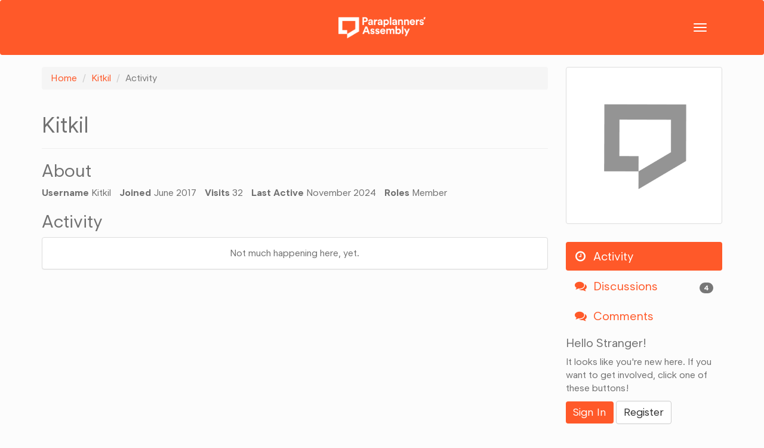

--- FILE ---
content_type: text/html; charset=utf-8
request_url: https://thebigtent.paraplannersassembly.co.uk/profile/Kitkil
body_size: 3665
content:
<!DOCTYPE html>
<html lang="en" class="sticky-footer-html">
  <head>
    <meta charset="utf-8">
    <meta name="viewport" content="width=device-width, initial-scale=1">
    
    	<link href="https://fonts.googleapis.com/icon?family=Material+Icons" rel="stylesheet">
      <script src="https://use.typekit.net/pkx7sgh.js"></script>
<link rel="icon" href="https://paraplannersassembly.co.uk/wp-content/uploads/2020/07/powwow-favicon.png" sizes="32x32" />
<link rel="icon" href="https://paraplannersassembly.co.uk/wp-content/uploads/2020/07/powwow-favicon.png" sizes="192x192" />
<link rel="apple-touch-icon" href="https://paraplannersassembly.co.uk/wp-content/uploads/2020/07/powwow-favicon.png" />
<meta name="msapplication-TileImage" content="https://paraplannersassembly.co.uk/wp-content/uploads/2020/07/powwow-favicon.png" />
      <script>try{Typekit.load({ async: true });}catch(e){}</script>
    
    <title>Kitkil — The Big Tent</title>
  <link rel="stylesheet" href="/themes/Powwow2018/design/style.css?v=2.5.2" media="all" />
  <link rel="stylesheet" href="/resources/design/vanillicon.css?v=2.5.2" media="all" />
  <link rel="stylesheet" href="/plugins/editor/design/editor.css?v=1.8.1" media="all" />
  <link rel="stylesheet" href="/plugins/Signatures/design/signature.css?v=1.6.0" media="all" />
  <link rel="stylesheet" href="/applications/vanilla/design/tag.css?v=2.4.201" media="all" />
  <link rel="stylesheet" href="/themes/Powwow2018/design/custom.css?v=2.5.2" media="all" />
  <link rel="stylesheet" href="/applications/vanilla/design/spoilers.css?v=2.4.201" media="all" />
  <link rel="shortcut icon" href="https://thebigtent.paraplannersassembly.co.uk/uploads/favicon_625245296abb68e39ed40f762ecb490c.ico" type="image/x-icon" />
  <link rel="apple-touch-icon-precomposed" href="https://thebigtent.paraplannersassembly.co.uk/uploads/favicon-152-1f321554a8920240ac46ea0b476b8bdc.png" />
  <link rel="canonical" href="https://thebigtent.paraplannersassembly.co.uk/profile/kitkil" />
  <meta property="fb:app_id" content="256164018286993" />
  <meta property="og:site_name" content="The Big Tent" />
  <meta name="twitter:title" property="og:title" content="Kitkil" />
  <meta property="og:url" content="https://thebigtent.paraplannersassembly.co.uk/profile/kitkil" />
  <meta property="og:image" content="https://thebigtent.paraplannersassembly.co.uk/uploads/124b9c16d99a4225505af4439b507761.png" />
  <script>gdn=window.gdn||{};gdn.meta={"DefaultAbout":"Write something about yourself...","editorVersion":"1.8.1","editorPluginAssets":"\/plugins\/editor","fileUpload-remove":"Remove file","fileUpload-reattach":"Click to re-attach","fileUpload-inserted":"Inserted","fileUpload-insertedTooltip":"This image has been inserted into the body of text.","wysiwygHelpText":"You are using <a href=\"https:\/\/en.wikipedia.org\/wiki\/WYSIWYG\" target=\"_new\">WYSIWYG<\/a> in your post.","bbcodeHelpText":"You can use <a href=\"http:\/\/en.wikipedia.org\/wiki\/BBCode\" target=\"_new\">BBCode<\/a> in your post.","htmlHelpText":"You can use <a href=\"http:\/\/htmlguide.drgrog.com\/cheatsheet.php\" target=\"_new\">Simple HTML<\/a> in your post.","markdownHelpText":"You can use <a href=\"http:\/\/en.wikipedia.org\/wiki\/Markdown\" target=\"_new\">Markdown<\/a> in your post.","textHelpText":"You are using plain text in your post.","editorWysiwygCSS":"\/plugins\/editor\/design\/wysiwyg.css","canUpload":false,"maxUploadSize":2097152,"editorFileInputName":"editorupload","allowedImageExtensions":"{\"1\":\"jpg\",\"2\":\"jpeg\",\"3\":\"gif\",\"4\":\"png\",\"5\":\"bmp\",\"6\":\"tiff\"}","allowedFileExtensions":"[\"txt\",\"jpg\",\"jpeg\",\"gif\",\"png\",\"bmp\",\"tiff\",\"ico\",\"zip\",\"gz\",\"tar.gz\",\"tgz\",\"psd\",\"ai\",\"fla\",\"pdf\",\"doc\",\"xls\",\"ppt\",\"docx\",\"xlsx\",\"pptx\",\"log\",\"rar\",\"7z\"]","maxFileUploads":"20","Spoiler":"Spoiler","show":"show","hide":"hide","AnalyticsTask":"tick","RedirectTo":"","RedirectUrl":"","TransportError":"A fatal error occurred while processing the request.<br \/>The server returned the following response: %s","TransientKey":false,"WebRoot":"https:\/\/thebigtent.paraplannersassembly.co.uk\/","UrlFormat":"\/{Path}","Path":"profile\/Kitkil","Args":"","ResolvedPath":"dashboard\/profile\/index","ResolvedArgs":{"user":"Kitkil","username":"","userID":"","page":false},"SignedIn":0,"ConfirmHeading":"Confirm","ConfirmText":"Are you sure you want to do that?","Okay":"Okay","Cancel":"Cancel","Search":"Search"};</script>
  <script src="/js/library/jquery.js?v=2.5.2"></script>
  <script src="/js/library/jquery.form.js?v=2.5.2"></script>
  <script src="/js/library/jquery.popup.js?v=2.5.2"></script>
  <script src="/js/library/jquery.gardenhandleajaxform.js?v=2.5.2"></script>
  <script src="/js/library/jquery.autosize.min.js?v=2.5.2"></script>
  <script src="/js/global.js?v=2.5.2"></script>
  <script src="/applications/dashboard/js/cropimage.js?v=2.4.201"></script>
  <script src="/applications/dashboard/js/vendors/clipboard.min.js?v=2.4.201"></script>
  <script src="/js/library/jquery.jcrop.min.js?v=2.5.2"></script>
  <script src="/applications/dashboard/js/profile.js?v=2.4.201"></script>
  <script src="/js/library/jquery.gardenmorepager.js?v=2.5.2"></script>
  <script src="/applications/dashboard/js/activity.js?v=2.4.201"></script>
  <script src="/applications/vanilla/js/discussions.js?v=2.4.201"></script>
  <script src="/plugins/editor/js/editor.js?v=1.8.1"></script>
  <script src="/plugins/editor/js/jquery.ui.widget.js?v=1.8.1"></script>
  <script src="/plugins/editor/js/jquery.iframe-transport.js?v=1.8.1"></script>
  <script src="/plugins/editor/js/jquery.fileupload.js?v=1.8.1"></script>
  <script src="/applications/vanilla/js/spoilers.js?v=2.4.201"></script>
  <script src="/applications/vanilla/js/tagging.js?v=2.4.201"></script>
  <script src="/js/library/jquery.tokeninput.js?v=2.5.2"></script>
  <script src="/themes/Powwow2018/js/custom.js?v=2.5.2"></script>
  </head>
  <body id="dashboard_profile_index" class="Dashboard Profile index Profile Role_Member Section-Profile sticky-footer-body">
	  
	  <header class="banner" role="banner">

    <div class="navbar navbar-default">
        <div class="container">
            <div class="navbar-header">
                <a class="navbar-brand" href="//paraplannersassembly.co.uk/">
                  <img src="/themes/Powwow2018/design/logo.png" alt="Paraplanners Assembly - The Big Tent" />
                </a>
                <button type="button" class="navbar-toggle collapsed" data-toggle="collapse" data-target=".navbar-collapse">
                    <span class="sr-only">Toggle navigation</span>
                    <span class="icon-bar"></span>
                    <span class="icon-bar"></span>
                    <span class="icon-bar"></span>
                </button>
            </div>

            <nav class="collapse navbar-collapse" role="navigation">
                <div class="menu-primary-navigation-container">
	                
	                <ul id="menu-primary-navigation" class="nav navbar-nav">
		                <li id="menu-item-161" class="menu-item menu-item-type-custom menu-item-object-custom menu-item-161"><a title="Events" href="//www.paraplannersassembly.co.uk/events">Events</a></li>
                    <li id="menu-item-159" class="menu-item menu-item-type-post_type menu-item-object-page menu-item-159"><a title="Supporters" href="//paraplannersassembly.co.uk/supporters/">Supporters</a></li>
                    <li id="menu-item-13" class="menu-item menu-item-type-post_type menu-item-object-page menu-item-13"><a title="Blog" href="//paraplannersassembly.co.uk/blog/">Resources</a></li>
                    <li id="menu-item-154" class="menu-item menu-item-type-post_type menu-item-object-page menu-item-154"><a title="Get Involved" href="//paraplannersassembly.co.uk/get-involved/">Get Involved</a></li>
                  </ul>
					
              				
				</div>            
			</nav>


        </div>
    </div>
</header>
	  
    <section class="container">
      <div class="row">
        <main class="page-content" role="main">
          <span class="Breadcrumbs" itemscope itemtype="http://data-vocabulary.org/Breadcrumb"><span class="CrumbLabel CrumbLabel HomeCrumb"><a href="https://thebigtent.paraplannersassembly.co.uk/" itemprop="url"><span itemprop="title">Home</span></a></span> <span itemprop="child" itemscope itemtype="http://data-vocabulary.org/Breadcrumb"><span class="Crumb">›</span> <span class="CrumbLabel "><a href="/profile/Kitkil" itemprop="url"><span itemprop="title">Kitkil</span></a></span> <span itemprop="child" itemscope itemtype="http://data-vocabulary.org/Breadcrumb"><span class="Crumb">›</span> <span class="CrumbLabel  Last"><a href="/profile/activity/Kitkil" itemprop="url"><span itemprop="title">Activity</span></a></span> </span></span></span>
                    <div class="ProfileOptions">
     </div>
<div class="Profile">
    <div class="User" itemscope itemtype="http://schema.org/Person">
    <h1 class="H">Kitkil<span class="Gloss"></span></h1>
        <div class="About P">
        <h2 class="H">About</h2>
        <dl class="About">
                        <dt class="Name">Username</dt>
            <dd class="Name" itemprop="name">Kitkil</dd>

            
                        <dt class="Joined">Joined</dt>
            <dd class="Joined"><time title="June 23, 2017  8:57AM" datetime="2017-06-23T08:57:21+00:00">June 2017</time></dd>
            <dt class="Visits">Visits</dt>
            <dd class="Visits">32</dd>
            <dt class="LastActive">Last Active</dt>
            <dd class="LastActive"><time title="November 10, 2024  8:17PM" datetime="2024-11-10T20:17:52+00:00">November 2024</time></dd>
            <dt class="Roles">Roles</dt>
            <dd class="Roles">Member</dd>
                    </dl>
    </div>
</div>
<div class="BoxFilter BoxProfileFilter">
    <ul class="FilterMenu">
        <li class="Active Activity"><a href="/profile/activity/Kitkil"><span aria-hidden="true" class="Sprite SpActivity"></span> Activity</a></li>
<li class="Discussions"><a href="/profile/discussions/438/Kitkil"><span aria-hidden="true" class="Sprite SpDiscussions"></span> Discussions<span class="Aside"><span class="Count">4</span></span></a></li>
<li class="Comments"><a href="/profile/comments/438/Kitkil"><span aria-hidden="true" class="Sprite SpComments"></span> Comments<span class="Aside"></span></a></li>
    </ul>
</div>
<div class="DataListWrap"><h2 class="H">Activity</h2><ul class="DataList Activities">    <li>
        <div class="Empty">Not much happening here, yet.</div>
    </li>
</ul></div></div>

        </main>

        <aside class="page-sidebar" role="complementary">
	        
	        	        
              <div class="Photo PhotoWrap PhotoWrapLarge ">
        <img src="https://thebigtent.paraplannersassembly.co.uk/applications/dashboard/design/images/defaulticon.png" class="ProfilePhotoLarge" alt="Default Avatar" />    </div>
<div class="BoxFilter BoxProfileFilter">
    <ul class="FilterMenu">
        <li class="Active Activity"><a href="/profile/activity/Kitkil"><span aria-hidden="true" class="Sprite SpActivity"></span> Activity</a></li>
<li class="Discussions"><a href="/profile/discussions/438/Kitkil"><span aria-hidden="true" class="Sprite SpDiscussions"></span> Discussions<span class="Aside"><span class="Count">4</span></span></a></li>
<li class="Comments"><a href="/profile/comments/438/Kitkil"><span aria-hidden="true" class="Sprite SpComments"></span> Comments<span class="Aside"></span></a></li>
    </ul>
</div>
<div class="Box GuestBox">
    <h4>Hello Stranger!</h4>

    <p>It looks like you're new here. If you want to get involved, click one of these buttons!</p>

    <p>
<a href="https://thebigtent.paraplannersassembly.co.uk/entry/twauthorize?Target=profile%2FKitkil" class="SocialIcon SocialIcon-Twitter js-extern" rel="nofollow" title="Sign In with Twitter"><span class="Icon"></span></a>
<a href="https://thebigtent.paraplannersassembly.co.uk/entry/openid?Target=%2Fprofile%2FKitkil" class="SocialIcon SocialIcon-OpenID js-extern" rel="nofollow" title="Sign In with OpenID"><span class="Icon"></span></a></p>

    <div class="P"><a href="/entry/signin?Target=profile%2FKitkil" class="Button Primary SignInPopup" rel="nofollow">Sign In</a> <a href="/entry/register?Target=profile%2FKitkil" class="Button ApplyButton" rel="nofollow">Register</a></div>    </div>

        </aside>
      </div>
    </section>

    <footer class="page-footer sticky-footer">
      <div class="container">
        <div class="clearfix">
          <p class="pull-left">
			  Copyright &copy; 2026 <a href="/">The Big Tent</a> |
			  <a href="https://paraplannersassembly.co.uk/privacy-policy">Privacy Policy</a>
		  </p>
        </div>
        
      </div>
    </footer>
    
  </body>
</html>


--- FILE ---
content_type: application/javascript
request_url: https://thebigtent.paraplannersassembly.co.uk/themes/Powwow2018/js/custom.js?v=2.5.2
body_size: 7898
content:
!function(e,t){"object"==typeof exports?module.exports=t():"function"==typeof define&&define.amd?define(t):e.Spinner=t()}(this,function(){"use strict";function e(e,t){var i,n=document.createElement(e||"div");for(i in t)n[i]=t[i];return n}function t(e){for(var t=1,i=arguments.length;i>t;t++)e.appendChild(arguments[t]);return e}function i(e,t,i,n){var a=["opacity",t,~~(100*e),i,n].join("-"),s=.01+i/n*100,o=Math.max(1-(1-e)/t*(100-s),e),r=c.substring(0,c.indexOf("Animation")).toLowerCase(),l=r&&"-"+r+"-"||"";return p[a]||(u.insertRule("@"+l+"keyframes "+a+"{0%{opacity:"+o+"}"+s+"%{opacity:"+e+"}"+(s+.01)+"%{opacity:1}"+(s+t)%100+"%{opacity:"+e+"}100%{opacity:"+o+"}}",u.cssRules.length),p[a]=1),a}function n(e,t){var i,n,a=e.style;for(t=t.charAt(0).toUpperCase()+t.slice(1),n=0;n<d.length;n++)if(i=d[n]+t,void 0!==a[i])return i;return void 0!==a[t]?t:void 0}function a(e,t){for(var i in t)e.style[n(e,i)||i]=t[i];return e}function s(e){for(var t=1;t<arguments.length;t++){var i=arguments[t];for(var n in i)void 0===e[n]&&(e[n]=i[n])}return e}function o(e,t){return"string"==typeof e?e:e[t%e.length]}function r(e){this.opts=s(e||{},r.defaults,h)}function l(){function i(t,i){return e("<"+t+' xmlns="urn:schemas-microsoft.com:vml" class="spin-vml">',i)}u.addRule(".spin-vml","behavior:url(#default#VML)"),r.prototype.lines=function(e,n){function s(){return a(i("group",{coordsize:d+" "+d,coordorigin:-c+" "+-c}),{width:d,height:d})}function r(e,r,l){t(u,t(a(s(),{rotation:360/n.lines*e+"deg",left:~~r}),t(a(i("roundrect",{arcsize:n.corners}),{width:c,height:n.width,left:n.radius,top:-n.width>>1,filter:l}),i("fill",{color:o(n.color,e),opacity:n.opacity}),i("stroke",{opacity:0}))))}var l,c=n.length+n.width,d=2*c,p=2*-(n.width+n.length)+"px",u=a(s(),{position:"absolute",top:p,left:p});if(n.shadow)for(l=1;l<=n.lines;l++)r(l,-2,"progid:DXImageTransform.Microsoft.Blur(pixelradius=2,makeshadow=1,shadowopacity=.3)");for(l=1;l<=n.lines;l++)r(l);return t(e,u)},r.prototype.opacity=function(e,t,i,n){var a=e.firstChild;n=n.shadow&&n.lines||0,a&&t+n<a.childNodes.length&&(a=a.childNodes[t+n],a=a&&a.firstChild,a=a&&a.firstChild,a&&(a.opacity=i))}}var c,d=["webkit","Moz","ms","O"],p={},u=function(){var i=e("style",{type:"text/css"});return t(document.getElementsByTagName("head")[0],i),i.sheet||i.styleSheet}(),h={lines:12,length:7,width:5,radius:10,rotate:0,corners:1,color:"#000",direction:1,speed:1,trail:100,opacity:.25,fps:20,zIndex:2e9,className:"spinner",top:"50%",left:"50%",position:"absolute"};r.defaults={},s(r.prototype,{spin:function(t){this.stop();var i=this,n=i.opts,s=i.el=a(e(0,{className:n.className}),{position:n.position,width:0,zIndex:n.zIndex});if(a(s,{left:n.left,top:n.top}),t&&t.insertBefore(s,t.firstChild||null),s.setAttribute("role","progressbar"),i.lines(s,i.opts),!c){var o,r=0,l=(n.lines-1)*(1-n.direction)/2,d=n.fps,p=d/n.speed,u=(1-n.opacity)/(p*n.trail/100),h=p/n.lines;!function f(){r++;for(var e=0;e<n.lines;e++)o=Math.max(1-(r+(n.lines-e)*h)%p*u,n.opacity),i.opacity(s,e*n.direction+l,o,n);i.timeout=i.el&&setTimeout(f,~~(1e3/d))}()}return i},stop:function(){var e=this.el;return e&&(clearTimeout(this.timeout),e.parentNode&&e.parentNode.removeChild(e),this.el=void 0),this},lines:function(n,s){function r(t,i){return a(e(),{position:"absolute",width:s.length+s.width+"px",height:s.width+"px",background:t,boxShadow:i,transformOrigin:"left",transform:"rotate("+~~(360/s.lines*d+s.rotate)+"deg) translate("+s.radius+"px,0)",borderRadius:(s.corners*s.width>>1)+"px"})}for(var l,d=0,p=(s.lines-1)*(1-s.direction)/2;d<s.lines;d++)l=a(e(),{position:"absolute",top:1+~(s.width/2)+"px",transform:s.hwaccel?"translate3d(0,0,0)":"",opacity:s.opacity,animation:c&&i(s.opacity,s.trail,p+d*s.direction,s.lines)+" "+1/s.speed+"s linear infinite"}),s.shadow&&t(l,a(r("#000","0 0 4px #000"),{top:"2px"})),t(n,t(l,r(o(s.color,d),"0 0 1px rgba(0,0,0,.1)")));return n},opacity:function(e,t,i){t<e.childNodes.length&&(e.childNodes[t].style.opacity=i)}});var f=a(e("group"),{behavior:"url(#default#VML)"});return!n(f,"transform")&&f.adj?l():c=n(f,"animation"),r}),function(e){if("object"==typeof exports)e(require("jquery"),require("spin.js"));else if("function"==typeof define&&define.amd)define(["jquery","spin"],e);else{if(!window.Spinner)throw new Error("Spin.js not present");e(window.jQuery,window.Spinner)}}(function(e,t){e.fn.spin=function(i,n){return this.each(function(){var a=e(this),s=a.data();s.spinner&&(s.spinner.stop(),delete s.spinner),i!==!1&&(i=e.extend({color:n||a.css("color")},e.fn.spin.presets[i]||i),s.spinner=new t(i).spin(this))})},e.fn.spin.presets={tiny:{lines:8,length:2,width:2,radius:3},small:{lines:8,length:4,width:3,radius:5},large:{lines:10,length:8,width:4,radius:8}}}),function(e,t,i){e.ichecked||(e.ichecked=function(){i=e.jQuery||e.Zepto;var n={autoInit:!0,autoAjax:!0,tap:!0,checkboxClass:"icheckbox",radioClass:"iradio",checkedClass:"checked",disabledClass:"disabled",indeterminateClass:"indeterminate",hoverClass:"hover",callbacks:{ifCreated:!1},classes:{base:"icheck",div:"#-item",area:"#-area-",input:"#-input",label:"#-label"}};e.icheck=i.extend(n,e.icheck);var a=e.navigator.userAgent,s=/MSIE [5-8]/.test(a)||t.documentMode<9,o=/Opera Mini/.test(a),r=n.classes.base,l=n.classes.div.replace("#",r),c=n.classes.area.replace("#",r),d=n.classes.input.replace("#",r),p=n.classes.label.replace("#",r);delete n.classes;var u,h,f="input[type=checkbox],input[type=radio]",g={},m={},v=new RegExp(r+"\\[(.*?)\\]"),y=function(e,t,i){return e&&(t=v.exec(e),t&&m[t[1]]&&(i=t[1])),i},b=e.getComputedStyle,k=e.PointerEvent||e.MSPointerEvent,C="ontouchend"in e,w=/mobile|tablet|phone|ip(ad|od)|android|silk|webos/i.test(a),x=["mouse","down","up","over","out"],T=e.PointerEvent?["pointer",x[1],x[2],x[3],x[4]]:["MSPointer","Down","Up","Over","Out"],N=["touch","start","end"],E=C&&w||k,A=E?C?N[0]+N[1]:T[0]+T[3]:x[0]+x[3],$=E?C?N[0]+N[2]:T[0]+T[4]:x[0]+x[4],j=E?C?!1:T[0]+T[1]:x[0]+x[1],I=E?C?!1:T[0]+T[2]:x[0]+x[2],D=o?"":A+".i "+$+".i ",O=!o&&j?j+".i "+I+".i":"",S=n.areaStyle!==!1?'position:absolute;display:block;content:"";top:#;bottom:#;left:#;right:#;':0,R="position:absolute!;display:block!;outline:none!;"+(n.debug?"":"opacity:0!;z-index:-99!;clip:rect(0 0 0 0)!;"),P=function(i,n,a){u||(u=t.createElement("style"),(t.head||t.getElementsByTagName("head")[0]).appendChild(u),e.createPopup||u.appendChild(t.createTextNode("")),h=u.sheet||u.styleSheet),n||(n="div."+(a?c+a+":after":l+" input."+d)),i=i.replace(/!/g," !important"),h.addRule?h.addRule(n,i,0):h.insertRule(n+"{"+i+"}",0)};P(R),(C&&w||o)&&P("cursor:pointer!;","label."+p+",div."+l),P("display:none!","iframe.icheck-frame");var L=function(e,t,i,n,a,s,o){return n=e.className,n?(a=" "+n+" ",1===i?s=t:0===i?o=t:(s=t[0],o=t[1]),s&&a.indexOf(" "+s+" ")<0&&(a+=s+" "),o&&~a.indexOf(" "+o+" ")&&(a=a.replace(" "+o+" "," ")),a=a.replace(/^\s+|\s+$/g,""),a!==n&&(e.className=a),a):void 0},M=function(e,t,n,a,s,o){m[t]&&(a=m[t],s=a.className,o=i(z(e,"div",s)),o.length&&(i(e).removeClass(d+" "+s).attr("style",a.style),i("label."+a.esc).removeClass(p+" "+s),i(o).replaceWith(i(e)),n&&F(e,t,n)),m[t]=!1)},U=function(e,t,n,a,s){for(n=[],a=e.length;a--;)if(t=e[a],t.type)~f.indexOf(t.type)&&n.push(t);else for(t=i(t).find(f),s=t.length;s--;)n.push(t[s]);return n},z=function(e,t,i,n){for(;e&&9!==e.nodeType;)if(e=e.parentNode,e&&e.tagName==t.toUpperCase()&&~e.className.indexOf(i)){n=e;break}return n},F=function(e,t,n){n="if"+n,m[t].callbacks&&m[t].callbacks[n]!==!1&&(i(e).trigger(n),"function"==typeof m[t].callbacks[n]&&m[t].callbacks[n](e,m[t]))},B=function(a,s,o,u){for(var h=U(a),v=h.length;v--;){for(var k,C,w,x,T,N,E,A,$,j,I,D,O,R,B,q,V,_,W=h[v],H=W.attributes,X={},Z=H.length,G={},J={},K=W.id,Y=W.className,et=W.type,tt=i.cache?i.cache[W[i.expando]]:0,it=y(Y),nt="",at=!1,st=[],ot=e.FastClick?" needsclick":"";Z--;)k=H[Z].name,C=H[Z].value,~k.indexOf("data-")&&(G[k.substr(5)]=C),"style"==k&&(E=C),X[k]=C;tt&&tt.data&&(G=i.extend(G,tt.data));for(w in G)C=G[w],("true"==C||"false"==C)&&(C="true"==C),J[w.replace(/checkbox|radio|class|id|label/g,function(e,t){return 0===t?e:e.charAt(0).toUpperCase()+e.slice(1)})]=C;if(A=i.extend({},n,e.icheck,J,s),j=A.handle,"checkbox"!==j&&"radio"!==j&&(j=f),A.init!==!1&&~j.indexOf(et)){for(it&&M(W,it);!m[it];)if(it=Math.random().toString(36).substr(2,5),!m[it]){$=r+"["+it+"]";break}if(delete A.autoInit,delete A.autoAjax,A.style=E||"",A.className=$,A.esc=$.replace(/(\[|\])/g,"\\$1"),m[it]=A,R=z(W,"label",""),R&&(!R.htmlFor&&K&&(R.htmlFor=K),st.push(R)),K)for(B=i('label[for="'+K+'"]');B.length--;)O=B[B.length],O!==R&&st.push(O);for(_=st.length;_--;)O=st[_],V=O.className,q=y(V),V=q?L(O,r+"["+q+"]",0):(V?V+" ":"")+p,O.className=V+" "+$+ot;if(I=t.createElement("div"),A.inherit)for(x=A.inherit.split(/\s*,\s*/),N=x.length;N--;)T=x[N],void 0!==X[T]&&("class"==T?nt+=X[T]+" ":I.setAttribute(T,"id"==T?r+"-"+X[T]:X[T]));nt+=A[et+"Class"],nt+=" "+l+" "+$,A.area&&S&&(at=0|(""+A.area).replace(/%|px|em|\+|-/g,""),at&&(g[at]||(P(S.replace(/#/g,"-"+at+"%"),!1,at),g[at]=!0),nt+=" "+c+at)),I.className=nt+ot,W.className=(Y?Y+" ":"")+d+" "+$,W.parentNode.replaceChild(I,W),I.appendChild(W),A.insert&&i(I).append(A.insert),at&&(D=b?b(I,null).getPropertyValue("position"):I.currentStyle.position,"static"==D&&(I.style.position="relative")),Q(W,I,it,"updated",!0,!1,o),m[it].done=!0,u||F(W,it,"Created")}}},Q=function(e,t,i,n,a,s,o){var r=m[i],l={},c={};l.checked=[e.checked,"Checked","Unchecked"],s&&!o||"click"===n||(l.disabled=[e.disabled,"Disabled","Enabled"],l.indeterminate=["true"==e.getAttribute("indeterminate")||!!e.indeterminate,"Indeterminate","Determinate"]),"updated"==n||"click"==n?(c.checked=s?!l.checked[0]:l.checked[0],s&&!o||"click"===n||(c.disabled=l.disabled[0],c.indeterminate=l.indeterminate[0])):"checked"==n||"unchecked"==n?c.checked="checked"==n:"disabled"==n||"enabled"==n?c.disabled="disabled"==n:"indeterminate"==n||"determinate"==n?c.indeterminate="determinate"!==n:c.checked=!l.checked[0],q(e,t,l,c,i,r,n,a,s,o)},q=function(e,t,n,a,s,o,r,l,c,d,p){var u,h,f,g,v,b,k,C,x,T,N,E,A,$,j=e.type,I="radio"==j?"Radio":"Checkbox",D="LabelClass";if(t||(t=z(e,"div",o.className)),t){for(u in a)if(h=a[u],n[u][0]!==h&&"updated"!==r&&"click"!==r&&(e[u]=h),d&&(h?e.setAttribute(u,u):e.removeAttribute(u)),o[u]!==h){if(o[u]=h,A=!0,"checked"==u&&($=!0,!p&&h&&(m[s].done||d)&&"radio"==j&&e.name))for(b=z(e,"form",""),k='input[name="'+e.name+'"]',k=b&&!d?i(b).find(k):i(k),C=k.length;C--;)x=k[C],T=y(x.className),e!==x&&m[T]&&m[T].checked&&(N={checked:[!0,"Checked","Unchecked"]},E={checked:!1},q(x,!1,N,E,T,m[T],"updated",l,c,d,!0));if(f=[o[u+"Class"],o[u+I+"Class"],o[n[u][1]+"Class"],o[n[u][1]+I+"Class"],o[u+D]],g=[f[3]||f[2],f[1]||f[0]],h&&g.reverse(),L(t,g),o.mirror&&f[4])for(v=i("label."+o.esc);v.length--;)L(v[v.length],f[4],h?1:0);(!l||p)&&F(e,s,n[u][h?1:2])}(!l||p)&&(A&&F(e,s,"Changed"),$&&F(e,s,"Toggled")),o.cursor&&!w&&(o.disabled||o.pointer?o.disabled&&o.pointer&&(t.style.cursor="default",o.pointer=!1):(t.style.cursor="pointer",o.pointer=!0)),m[s]=o}};i.fn.icheck=function(e,t){if(/^(checked|unchecked|indeterminate|determinate|disabled|enabled|updated|toggle|destroy|data|styler)$/.test(e))for(var i=U(this),n=i.length;n--;){var a=i[n],s=y(a.className);if(s){if("data"==e)return m[s];if("styler"==e)return z(a,"div",m[s].className);"destroy"==e?M(a,s,"Destroyed"):Q(a,!1,s,e),"function"==typeof t&&t(a)}}else"object"!=typeof e&&e||B(this,e||{});return this};var V;i(t).on("click.i "+D+O,"label."+p+",div."+l,function(e){var t=this,n=y(t.className);if(n){var a,r,l,c,d=e.type,p=m[n],u=p.esc,h="DIV"==t.tagName,f=[["label",p.activeLabelClass,p.hoverLabelClass],["div",p.activeClass,p.hoverClass]];if(h&&f.reverse(),d==j||d==I){if(f[0][1]&&L(t,f[0][1],d==j?1:0),p.mirror&&f[1][1])for(l=i(f[1][0]+"."+u);l.length--;)L(l[l.length],f[1][1],d==j?1:0);h&&d==I&&p.tap&&w&&k&&!o&&(c=!0)}else if(d==A||d==$){if(f[0][2]&&L(t,f[0][2],d==A?1:0),p.mirror&&f[1][2])for(l=i(f[1][0]+"."+u);l.length--;)L(l[l.length],f[1][2],d==A?1:0);h&&d==$&&p.tap&&w&&C&&!o&&(c=!0)}else h&&(w&&(C||k)&&p.tap&&!o||(c=!0));c&&setTimeout(function(){r=e.currentTarget||{},"LABEL"!==r.tagName&&(!p.change||+new Date-p.change>100)&&(a=i(t).find("input."+u).click(),(s||o)&&a.change())},2)}}).on("click.i change.i focusin.i focusout.i keyup.i keydown.i","input."+d,function(e){var t=this,n=y(t.className);if(n){var a,s,o=e.type,r=m[n],l=r.esc,c="click"==o?!1:z(t,"div",r.className);if("click"==o)m[n].change=+new Date,e.stopPropagation();else if("change"==o)c&&!t.disabled&&Q(t,c,n,"click");else if(~o.indexOf("focus")){if(s=[r.focusClass,r.focusLabelClass],s[0]&&c&&L(c,s[0],"focusin"==o?1:0),r.mirror&&s[1])for(a=i("label."+l);a.length--;)L(a[a.length],s[1],"focusin"==o?1:0)}else c&&!t.disabled&&("keyup"==o?(("checkbox"==t.type&&32==e.keyCode&&r.keydown||"radio"==t.type&&!t.checked)&&Q(t,c,n,"click",!1,!0),m[n].keydown=!1,m[V]&&(m[V].keydown=!1)):(V=n,m[n].keydown=!0))}}).ready(function(){if(e.icheck.autoInit&&i("."+r).icheck(),e.jQuery){var n=t.body||t.getElementsByTagName("body")[0];i.ajaxSetup({converters:{"text html":function(a){if(e.icheck.autoAjax&&n){var o,l=t.createElement("iframe");s||(l.style="display:none"),l.className="iframe.icheck-frame",l.src="about:blank",n.appendChild(l),o=l.contentDocument?l.contentDocument:l.contentWindow.document,o.open(),o.write(a),o.close(),n.removeChild(l),o=i(o),B(o.find("."+r),{},!0),o=o[0],a=(o.body||o.getElementsByTagName("body")[0]).innerHTML,o=null}return a}}})}})},"function"==typeof define&&define.amd?define("icheck",[e.jQuery?"jquery":"zepto"],e.ichecked):e.ichecked())}(window,document),function(e,t,i){"use strict";t.icheck={autoInit:!1,autoAjax:!1},e(i).on("ready ajaxSuccess",function(){e("input:not(.icheck-input)").icheck()}),e(function(){e(i).on("click",".ToggleFlyout",function(t){e(".InProgress",t.currentTarget).spin({lines:11,radius:5,length:5,width:2})}),e(i).on("click",".EditComment",function(t){e(".TinyProgress",e(t.currentTarget).closest(".Item")).empty().spin({lines:9,radius:3,length:3,width:2})}),e(i).on("click",".MorePager a",function(t){e(t.currentTarget).parent().spin({lines:9,radius:3,length:3,width:2})});var t=".Overlay",n="> .Popup",a=function(){var t=e(this),i=e('<div class="backdrop fade">');e("body").addClass("modal-open"),e(n,t).addClass("fade"),t.data("backdrop")||(t.data("backdrop",i),t.append(i)),setTimeout(function(){i.addClass("in").spin({lines:11,radius:10,length:10,width:4})},0)},s=function(){var t=e(this),i=t.data("backdrop");e(n,t).addClass("in"),i.length&&i.spin(!1)},o=function(){var i=e(this),a=i.data("backdrop");e(n,i).removeClass("in"),setTimeout(function(){a.length&&a.removeClass("in"),e("body").removeClass("modal-open")},150),setTimeout(function(){e(t).remove()},300)};e(i).on("popupLoading",function(){e(t).each(a)}).on("popupReveal",function(){e(t).each(s)}).on("popupClose",function(){e(t).each(o)});var r=["a.Delete","a.DeleteComment","a.DeleteFile","a.PopConfirm","a.ClearConversation","ul#DP_Remove a"];e(i).on("click",r.join(),function(){e(i).trigger("popupLoading"),setTimeout(function(){e(i).trigger("popupReveal")},150)})}),e.popup.close=function(t){return e(i).unbind("keydown.popup"),e("#"+t.popupId).trigger("popupClose"),!1}}(jQuery,window,document),+function(e){"use strict";function t(){var e=document.createElement("bootstrap"),t={WebkitTransition:"webkitTransitionEnd",MozTransition:"transitionend",OTransition:"oTransitionEnd otransitionend",transition:"transitionend"};for(var i in t)if(void 0!==e.style[i])return{end:t[i]};return!1}e.fn.emulateTransitionEnd=function(t){var i=!1,n=this;e(this).one("bsTransitionEnd",function(){i=!0});var a=function(){i||e(n).trigger(e.support.transition.end)};return setTimeout(a,t),this},e(function(){e.support.transition=t(),e.support.transition&&(e.event.special.bsTransitionEnd={bindType:e.support.transition.end,delegateType:e.support.transition.end,handle:function(t){return e(t.target).is(this)?t.handleObj.handler.apply(this,arguments):void 0}})})}(jQuery),+function(e){"use strict";function t(t){var i,n=t.attr("data-target")||(i=t.attr("href"))&&i.replace(/.*(?=#[^\s]+$)/,"");return e(n)}function i(t){return this.each(function(){var i=e(this),a=i.data("bs.collapse"),s=e.extend({},n.DEFAULTS,i.data(),"object"==typeof t&&t);!a&&s.toggle&&"show"==t&&(s.toggle=!1),a||i.data("bs.collapse",a=new n(this,s)),"string"==typeof t&&a[t]()})}var n=function(t,i){this.$element=e(t),this.options=e.extend({},n.DEFAULTS,i),this.$trigger=e(this.options.trigger).filter('[href="#'+t.id+'"], [data-target="#'+t.id+'"]'),this.transitioning=null,this.options.parent?this.$parent=this.getParent():this.addAriaAndCollapsedClass(this.$element,this.$trigger),this.options.toggle&&this.toggle()};n.VERSION="3.3.2",n.TRANSITION_DURATION=350,n.DEFAULTS={toggle:!0,trigger:'[data-toggle="collapse"]'},n.prototype.dimension=function(){var e=this.$element.hasClass("width");return e?"width":"height"},n.prototype.show=function(){if(!this.transitioning&&!this.$element.hasClass("in")){var t,a=this.$parent&&this.$parent.children(".panel").children(".in, .collapsing");if(!(a&&a.length&&(t=a.data("bs.collapse"),t&&t.transitioning))){var s=e.Event("show.bs.collapse");if(this.$element.trigger(s),!s.isDefaultPrevented()){a&&a.length&&(i.call(a,"hide"),t||a.data("bs.collapse",null));var o=this.dimension();this.$element.removeClass("collapse").addClass("collapsing")[o](0).attr("aria-expanded",!0),this.$trigger.removeClass("collapsed").attr("aria-expanded",!0),this.transitioning=1;var r=function(){this.$element.removeClass("collapsing").addClass("collapse in")[o](""),this.transitioning=0,this.$element.trigger("shown.bs.collapse")};if(!e.support.transition)return r.call(this);var l=e.camelCase(["scroll",o].join("-"));this.$element.one("bsTransitionEnd",e.proxy(r,this)).emulateTransitionEnd(n.TRANSITION_DURATION)[o](this.$element[0][l])}}}},n.prototype.hide=function(){if(!this.transitioning&&this.$element.hasClass("in")){var t=e.Event("hide.bs.collapse");if(this.$element.trigger(t),!t.isDefaultPrevented()){var i=this.dimension();this.$element[i](this.$element[i]())[0].offsetHeight,this.$element.addClass("collapsing").removeClass("collapse in").attr("aria-expanded",!1),this.$trigger.addClass("collapsed").attr("aria-expanded",!1),this.transitioning=1;var a=function(){this.transitioning=0,this.$element.removeClass("collapsing").addClass("collapse").trigger("hidden.bs.collapse")};return e.support.transition?void this.$element[i](0).one("bsTransitionEnd",e.proxy(a,this)).emulateTransitionEnd(n.TRANSITION_DURATION):a.call(this)}}},n.prototype.toggle=function(){this[this.$element.hasClass("in")?"hide":"show"]()},n.prototype.getParent=function(){return e(this.options.parent).find('[data-toggle="collapse"][data-parent="'+this.options.parent+'"]').each(e.proxy(function(i,n){var a=e(n);this.addAriaAndCollapsedClass(t(a),a)},this)).end()},n.prototype.addAriaAndCollapsedClass=function(e,t){var i=e.hasClass("in");e.attr("aria-expanded",i),t.toggleClass("collapsed",!i).attr("aria-expanded",i)};var a=e.fn.collapse;e.fn.collapse=i,e.fn.collapse.Constructor=n,e.fn.collapse.noConflict=function(){return e.fn.collapse=a,this},e(document).on("click.bs.collapse.data-api",'[data-toggle="collapse"]',function(n){var a=e(this);a.attr("data-target")||n.preventDefault();var s=t(a),o=s.data("bs.collapse"),r=o?"toggle":e.extend({},a.data(),{trigger:this});i.call(s,r)})}(jQuery);